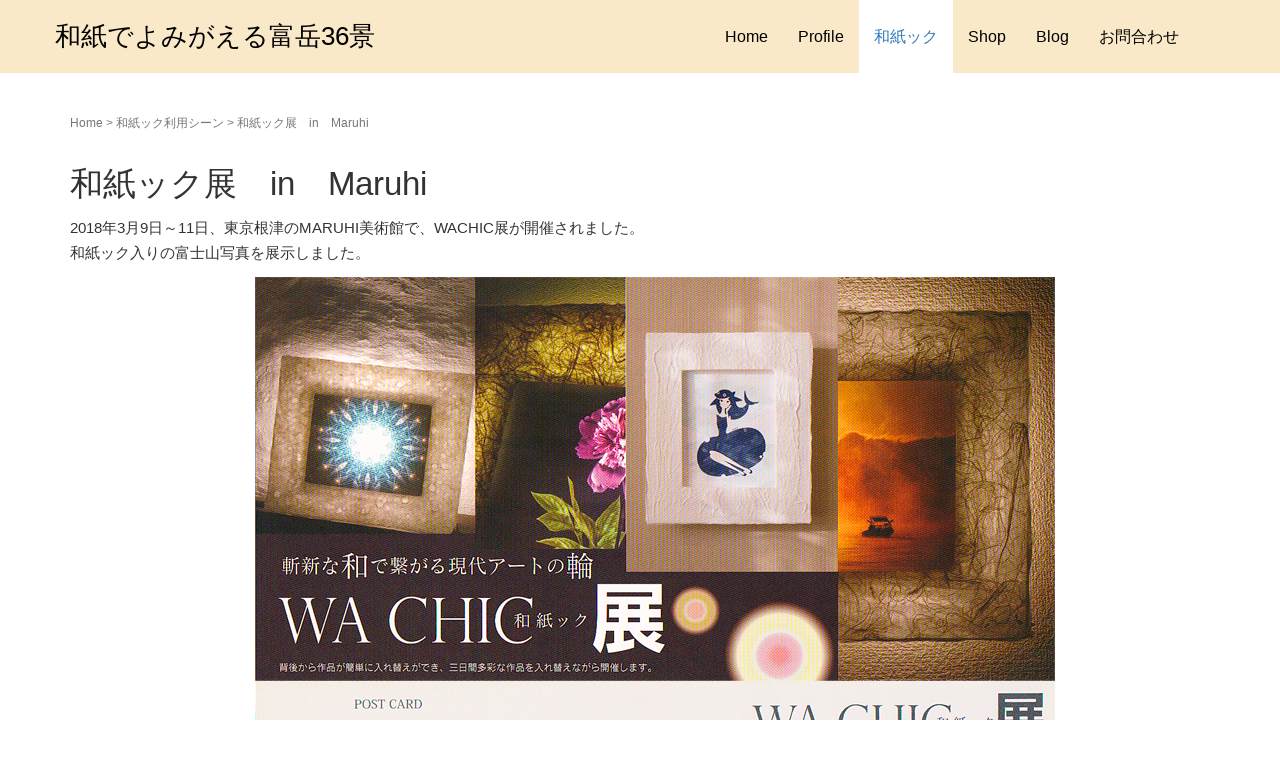

--- FILE ---
content_type: text/html; charset=UTF-8
request_url: http://fujisan-garden.jp/photo/wachic/maruhi/
body_size: 8506
content:
<!DOCTYPE html>
<html lang="ja">
<head prefix="og: http://ogp.me/ns# fb: http://ogp.me/ns/fb# article: http://ogp.me/ns/article#">
	<meta charset="UTF-8">
    <meta http-equiv="X-UA-Compatible" content="IE=edge">
	<meta name="viewport" content="width=device-width, initial-scale=1.0, maximum-scale=1.0, user-scalable=0" />
	<link rel="pingback" href="http://fujisan-garden.jp/photo/xmlrpc.php" />
	<!--[if lt IE 9]>
	<script src="http://fujisan-garden.jp/photo/wp-content/themes/habakiri/js/html5shiv.min.js"></script>
	<![endif]-->
	<title>和紙ック展　in　Maruhi &#8211; 和紙でよみがえる富岳36景</title>
<meta name='robots' content='max-image-preview:large' />
<link rel="alternate" type="application/rss+xml" title="和紙でよみがえる富岳36景 &raquo; フィード" href="http://fujisan-garden.jp/photo/feed/" />
<link rel="alternate" type="application/rss+xml" title="和紙でよみがえる富岳36景 &raquo; コメントフィード" href="http://fujisan-garden.jp/photo/comments/feed/" />
<script type="text/javascript">
window._wpemojiSettings = {"baseUrl":"https:\/\/s.w.org\/images\/core\/emoji\/14.0.0\/72x72\/","ext":".png","svgUrl":"https:\/\/s.w.org\/images\/core\/emoji\/14.0.0\/svg\/","svgExt":".svg","source":{"concatemoji":"http:\/\/fujisan-garden.jp\/photo\/wp-includes\/js\/wp-emoji-release.min.js?ver=6.3.7"}};
/*! This file is auto-generated */
!function(i,n){var o,s,e;function c(e){try{var t={supportTests:e,timestamp:(new Date).valueOf()};sessionStorage.setItem(o,JSON.stringify(t))}catch(e){}}function p(e,t,n){e.clearRect(0,0,e.canvas.width,e.canvas.height),e.fillText(t,0,0);var t=new Uint32Array(e.getImageData(0,0,e.canvas.width,e.canvas.height).data),r=(e.clearRect(0,0,e.canvas.width,e.canvas.height),e.fillText(n,0,0),new Uint32Array(e.getImageData(0,0,e.canvas.width,e.canvas.height).data));return t.every(function(e,t){return e===r[t]})}function u(e,t,n){switch(t){case"flag":return n(e,"\ud83c\udff3\ufe0f\u200d\u26a7\ufe0f","\ud83c\udff3\ufe0f\u200b\u26a7\ufe0f")?!1:!n(e,"\ud83c\uddfa\ud83c\uddf3","\ud83c\uddfa\u200b\ud83c\uddf3")&&!n(e,"\ud83c\udff4\udb40\udc67\udb40\udc62\udb40\udc65\udb40\udc6e\udb40\udc67\udb40\udc7f","\ud83c\udff4\u200b\udb40\udc67\u200b\udb40\udc62\u200b\udb40\udc65\u200b\udb40\udc6e\u200b\udb40\udc67\u200b\udb40\udc7f");case"emoji":return!n(e,"\ud83e\udef1\ud83c\udffb\u200d\ud83e\udef2\ud83c\udfff","\ud83e\udef1\ud83c\udffb\u200b\ud83e\udef2\ud83c\udfff")}return!1}function f(e,t,n){var r="undefined"!=typeof WorkerGlobalScope&&self instanceof WorkerGlobalScope?new OffscreenCanvas(300,150):i.createElement("canvas"),a=r.getContext("2d",{willReadFrequently:!0}),o=(a.textBaseline="top",a.font="600 32px Arial",{});return e.forEach(function(e){o[e]=t(a,e,n)}),o}function t(e){var t=i.createElement("script");t.src=e,t.defer=!0,i.head.appendChild(t)}"undefined"!=typeof Promise&&(o="wpEmojiSettingsSupports",s=["flag","emoji"],n.supports={everything:!0,everythingExceptFlag:!0},e=new Promise(function(e){i.addEventListener("DOMContentLoaded",e,{once:!0})}),new Promise(function(t){var n=function(){try{var e=JSON.parse(sessionStorage.getItem(o));if("object"==typeof e&&"number"==typeof e.timestamp&&(new Date).valueOf()<e.timestamp+604800&&"object"==typeof e.supportTests)return e.supportTests}catch(e){}return null}();if(!n){if("undefined"!=typeof Worker&&"undefined"!=typeof OffscreenCanvas&&"undefined"!=typeof URL&&URL.createObjectURL&&"undefined"!=typeof Blob)try{var e="postMessage("+f.toString()+"("+[JSON.stringify(s),u.toString(),p.toString()].join(",")+"));",r=new Blob([e],{type:"text/javascript"}),a=new Worker(URL.createObjectURL(r),{name:"wpTestEmojiSupports"});return void(a.onmessage=function(e){c(n=e.data),a.terminate(),t(n)})}catch(e){}c(n=f(s,u,p))}t(n)}).then(function(e){for(var t in e)n.supports[t]=e[t],n.supports.everything=n.supports.everything&&n.supports[t],"flag"!==t&&(n.supports.everythingExceptFlag=n.supports.everythingExceptFlag&&n.supports[t]);n.supports.everythingExceptFlag=n.supports.everythingExceptFlag&&!n.supports.flag,n.DOMReady=!1,n.readyCallback=function(){n.DOMReady=!0}}).then(function(){return e}).then(function(){var e;n.supports.everything||(n.readyCallback(),(e=n.source||{}).concatemoji?t(e.concatemoji):e.wpemoji&&e.twemoji&&(t(e.twemoji),t(e.wpemoji)))}))}((window,document),window._wpemojiSettings);
</script>
<style type="text/css">
img.wp-smiley,
img.emoji {
	display: inline !important;
	border: none !important;
	box-shadow: none !important;
	height: 1em !important;
	width: 1em !important;
	margin: 0 0.07em !important;
	vertical-align: -0.1em !important;
	background: none !important;
	padding: 0 !important;
}
</style>
	<link rel='stylesheet' id='wp-block-library-css' href='http://fujisan-garden.jp/photo/wp-includes/css/dist/block-library/style.min.css?ver=6.3.7' type='text/css' media='all' />
<style id='classic-theme-styles-inline-css' type='text/css'>
/*! This file is auto-generated */
.wp-block-button__link{color:#fff;background-color:#32373c;border-radius:9999px;box-shadow:none;text-decoration:none;padding:calc(.667em + 2px) calc(1.333em + 2px);font-size:1.125em}.wp-block-file__button{background:#32373c;color:#fff;text-decoration:none}
</style>
<style id='global-styles-inline-css' type='text/css'>
body{--wp--preset--color--black: #000000;--wp--preset--color--cyan-bluish-gray: #abb8c3;--wp--preset--color--white: #ffffff;--wp--preset--color--pale-pink: #f78da7;--wp--preset--color--vivid-red: #cf2e2e;--wp--preset--color--luminous-vivid-orange: #ff6900;--wp--preset--color--luminous-vivid-amber: #fcb900;--wp--preset--color--light-green-cyan: #7bdcb5;--wp--preset--color--vivid-green-cyan: #00d084;--wp--preset--color--pale-cyan-blue: #8ed1fc;--wp--preset--color--vivid-cyan-blue: #0693e3;--wp--preset--color--vivid-purple: #9b51e0;--wp--preset--gradient--vivid-cyan-blue-to-vivid-purple: linear-gradient(135deg,rgba(6,147,227,1) 0%,rgb(155,81,224) 100%);--wp--preset--gradient--light-green-cyan-to-vivid-green-cyan: linear-gradient(135deg,rgb(122,220,180) 0%,rgb(0,208,130) 100%);--wp--preset--gradient--luminous-vivid-amber-to-luminous-vivid-orange: linear-gradient(135deg,rgba(252,185,0,1) 0%,rgba(255,105,0,1) 100%);--wp--preset--gradient--luminous-vivid-orange-to-vivid-red: linear-gradient(135deg,rgba(255,105,0,1) 0%,rgb(207,46,46) 100%);--wp--preset--gradient--very-light-gray-to-cyan-bluish-gray: linear-gradient(135deg,rgb(238,238,238) 0%,rgb(169,184,195) 100%);--wp--preset--gradient--cool-to-warm-spectrum: linear-gradient(135deg,rgb(74,234,220) 0%,rgb(151,120,209) 20%,rgb(207,42,186) 40%,rgb(238,44,130) 60%,rgb(251,105,98) 80%,rgb(254,248,76) 100%);--wp--preset--gradient--blush-light-purple: linear-gradient(135deg,rgb(255,206,236) 0%,rgb(152,150,240) 100%);--wp--preset--gradient--blush-bordeaux: linear-gradient(135deg,rgb(254,205,165) 0%,rgb(254,45,45) 50%,rgb(107,0,62) 100%);--wp--preset--gradient--luminous-dusk: linear-gradient(135deg,rgb(255,203,112) 0%,rgb(199,81,192) 50%,rgb(65,88,208) 100%);--wp--preset--gradient--pale-ocean: linear-gradient(135deg,rgb(255,245,203) 0%,rgb(182,227,212) 50%,rgb(51,167,181) 100%);--wp--preset--gradient--electric-grass: linear-gradient(135deg,rgb(202,248,128) 0%,rgb(113,206,126) 100%);--wp--preset--gradient--midnight: linear-gradient(135deg,rgb(2,3,129) 0%,rgb(40,116,252) 100%);--wp--preset--font-size--small: 13px;--wp--preset--font-size--medium: 20px;--wp--preset--font-size--large: 36px;--wp--preset--font-size--x-large: 42px;--wp--preset--spacing--20: 0.44rem;--wp--preset--spacing--30: 0.67rem;--wp--preset--spacing--40: 1rem;--wp--preset--spacing--50: 1.5rem;--wp--preset--spacing--60: 2.25rem;--wp--preset--spacing--70: 3.38rem;--wp--preset--spacing--80: 5.06rem;--wp--preset--shadow--natural: 6px 6px 9px rgba(0, 0, 0, 0.2);--wp--preset--shadow--deep: 12px 12px 50px rgba(0, 0, 0, 0.4);--wp--preset--shadow--sharp: 6px 6px 0px rgba(0, 0, 0, 0.2);--wp--preset--shadow--outlined: 6px 6px 0px -3px rgba(255, 255, 255, 1), 6px 6px rgba(0, 0, 0, 1);--wp--preset--shadow--crisp: 6px 6px 0px rgba(0, 0, 0, 1);}:where(.is-layout-flex){gap: 0.5em;}:where(.is-layout-grid){gap: 0.5em;}body .is-layout-flow > .alignleft{float: left;margin-inline-start: 0;margin-inline-end: 2em;}body .is-layout-flow > .alignright{float: right;margin-inline-start: 2em;margin-inline-end: 0;}body .is-layout-flow > .aligncenter{margin-left: auto !important;margin-right: auto !important;}body .is-layout-constrained > .alignleft{float: left;margin-inline-start: 0;margin-inline-end: 2em;}body .is-layout-constrained > .alignright{float: right;margin-inline-start: 2em;margin-inline-end: 0;}body .is-layout-constrained > .aligncenter{margin-left: auto !important;margin-right: auto !important;}body .is-layout-constrained > :where(:not(.alignleft):not(.alignright):not(.alignfull)){max-width: var(--wp--style--global--content-size);margin-left: auto !important;margin-right: auto !important;}body .is-layout-constrained > .alignwide{max-width: var(--wp--style--global--wide-size);}body .is-layout-flex{display: flex;}body .is-layout-flex{flex-wrap: wrap;align-items: center;}body .is-layout-flex > *{margin: 0;}body .is-layout-grid{display: grid;}body .is-layout-grid > *{margin: 0;}:where(.wp-block-columns.is-layout-flex){gap: 2em;}:where(.wp-block-columns.is-layout-grid){gap: 2em;}:where(.wp-block-post-template.is-layout-flex){gap: 1.25em;}:where(.wp-block-post-template.is-layout-grid){gap: 1.25em;}.has-black-color{color: var(--wp--preset--color--black) !important;}.has-cyan-bluish-gray-color{color: var(--wp--preset--color--cyan-bluish-gray) !important;}.has-white-color{color: var(--wp--preset--color--white) !important;}.has-pale-pink-color{color: var(--wp--preset--color--pale-pink) !important;}.has-vivid-red-color{color: var(--wp--preset--color--vivid-red) !important;}.has-luminous-vivid-orange-color{color: var(--wp--preset--color--luminous-vivid-orange) !important;}.has-luminous-vivid-amber-color{color: var(--wp--preset--color--luminous-vivid-amber) !important;}.has-light-green-cyan-color{color: var(--wp--preset--color--light-green-cyan) !important;}.has-vivid-green-cyan-color{color: var(--wp--preset--color--vivid-green-cyan) !important;}.has-pale-cyan-blue-color{color: var(--wp--preset--color--pale-cyan-blue) !important;}.has-vivid-cyan-blue-color{color: var(--wp--preset--color--vivid-cyan-blue) !important;}.has-vivid-purple-color{color: var(--wp--preset--color--vivid-purple) !important;}.has-black-background-color{background-color: var(--wp--preset--color--black) !important;}.has-cyan-bluish-gray-background-color{background-color: var(--wp--preset--color--cyan-bluish-gray) !important;}.has-white-background-color{background-color: var(--wp--preset--color--white) !important;}.has-pale-pink-background-color{background-color: var(--wp--preset--color--pale-pink) !important;}.has-vivid-red-background-color{background-color: var(--wp--preset--color--vivid-red) !important;}.has-luminous-vivid-orange-background-color{background-color: var(--wp--preset--color--luminous-vivid-orange) !important;}.has-luminous-vivid-amber-background-color{background-color: var(--wp--preset--color--luminous-vivid-amber) !important;}.has-light-green-cyan-background-color{background-color: var(--wp--preset--color--light-green-cyan) !important;}.has-vivid-green-cyan-background-color{background-color: var(--wp--preset--color--vivid-green-cyan) !important;}.has-pale-cyan-blue-background-color{background-color: var(--wp--preset--color--pale-cyan-blue) !important;}.has-vivid-cyan-blue-background-color{background-color: var(--wp--preset--color--vivid-cyan-blue) !important;}.has-vivid-purple-background-color{background-color: var(--wp--preset--color--vivid-purple) !important;}.has-black-border-color{border-color: var(--wp--preset--color--black) !important;}.has-cyan-bluish-gray-border-color{border-color: var(--wp--preset--color--cyan-bluish-gray) !important;}.has-white-border-color{border-color: var(--wp--preset--color--white) !important;}.has-pale-pink-border-color{border-color: var(--wp--preset--color--pale-pink) !important;}.has-vivid-red-border-color{border-color: var(--wp--preset--color--vivid-red) !important;}.has-luminous-vivid-orange-border-color{border-color: var(--wp--preset--color--luminous-vivid-orange) !important;}.has-luminous-vivid-amber-border-color{border-color: var(--wp--preset--color--luminous-vivid-amber) !important;}.has-light-green-cyan-border-color{border-color: var(--wp--preset--color--light-green-cyan) !important;}.has-vivid-green-cyan-border-color{border-color: var(--wp--preset--color--vivid-green-cyan) !important;}.has-pale-cyan-blue-border-color{border-color: var(--wp--preset--color--pale-cyan-blue) !important;}.has-vivid-cyan-blue-border-color{border-color: var(--wp--preset--color--vivid-cyan-blue) !important;}.has-vivid-purple-border-color{border-color: var(--wp--preset--color--vivid-purple) !important;}.has-vivid-cyan-blue-to-vivid-purple-gradient-background{background: var(--wp--preset--gradient--vivid-cyan-blue-to-vivid-purple) !important;}.has-light-green-cyan-to-vivid-green-cyan-gradient-background{background: var(--wp--preset--gradient--light-green-cyan-to-vivid-green-cyan) !important;}.has-luminous-vivid-amber-to-luminous-vivid-orange-gradient-background{background: var(--wp--preset--gradient--luminous-vivid-amber-to-luminous-vivid-orange) !important;}.has-luminous-vivid-orange-to-vivid-red-gradient-background{background: var(--wp--preset--gradient--luminous-vivid-orange-to-vivid-red) !important;}.has-very-light-gray-to-cyan-bluish-gray-gradient-background{background: var(--wp--preset--gradient--very-light-gray-to-cyan-bluish-gray) !important;}.has-cool-to-warm-spectrum-gradient-background{background: var(--wp--preset--gradient--cool-to-warm-spectrum) !important;}.has-blush-light-purple-gradient-background{background: var(--wp--preset--gradient--blush-light-purple) !important;}.has-blush-bordeaux-gradient-background{background: var(--wp--preset--gradient--blush-bordeaux) !important;}.has-luminous-dusk-gradient-background{background: var(--wp--preset--gradient--luminous-dusk) !important;}.has-pale-ocean-gradient-background{background: var(--wp--preset--gradient--pale-ocean) !important;}.has-electric-grass-gradient-background{background: var(--wp--preset--gradient--electric-grass) !important;}.has-midnight-gradient-background{background: var(--wp--preset--gradient--midnight) !important;}.has-small-font-size{font-size: var(--wp--preset--font-size--small) !important;}.has-medium-font-size{font-size: var(--wp--preset--font-size--medium) !important;}.has-large-font-size{font-size: var(--wp--preset--font-size--large) !important;}.has-x-large-font-size{font-size: var(--wp--preset--font-size--x-large) !important;}
.wp-block-navigation a:where(:not(.wp-element-button)){color: inherit;}
:where(.wp-block-post-template.is-layout-flex){gap: 1.25em;}:where(.wp-block-post-template.is-layout-grid){gap: 1.25em;}
:where(.wp-block-columns.is-layout-flex){gap: 2em;}:where(.wp-block-columns.is-layout-grid){gap: 2em;}
.wp-block-pullquote{font-size: 1.5em;line-height: 1.6;}
</style>
<link rel='stylesheet' id='contact-form-7-css' href='http://fujisan-garden.jp/photo/wp-content/plugins/contact-form-7/includes/css/styles.css?ver=5.0.1' type='text/css' media='all' />
<link rel='stylesheet' id='contact-form-7-confirm-css' href='http://fujisan-garden.jp/photo/wp-content/plugins/contact-form-7-add-confirm/includes/css/styles.css?ver=5.1' type='text/css' media='all' />
<link rel='stylesheet' id='dashicons-css' href='http://fujisan-garden.jp/photo/wp-includes/css/dashicons.min.css?ver=6.3.7' type='text/css' media='all' />
<link rel='stylesheet' id='to-top-css' href='http://fujisan-garden.jp/photo/wp-content/plugins/to-top/public/css/to-top-public.css?ver=1.5.4' type='text/css' media='all' />
<link rel='stylesheet' id='habakiri-css' href='http://fujisan-garden.jp/photo/wp-content/themes/habakiri/style.min.css?ver=6.3.7' type='text/css' media='all' />
<link rel='stylesheet' id='habakiri-assets-css' href='http://fujisan-garden.jp/photo/wp-content/themes/habakiri/css/assets.min.css?ver=1.0.0' type='text/css' media='all' />
<link rel='stylesheet' id='habakiri-child-css' href='http://fujisan-garden.jp/photo/wp-content/themes/habakiri-child/style.css?ver=20180530233100' type='text/css' media='all' />
<script type='text/javascript' src='http://fujisan-garden.jp/photo/wp-includes/js/jquery/jquery.min.js?ver=3.7.0' id='jquery-core-js'></script>
<script type='text/javascript' src='http://fujisan-garden.jp/photo/wp-includes/js/jquery/jquery-migrate.min.js?ver=3.4.1' id='jquery-migrate-js'></script>
<script type='text/javascript' id='to-top-js-extra'>
/* <![CDATA[ */
var to_top_options = {"scroll_offset":"100","icon_opacity":"50","style":"icon","icon_type":"dashicons-arrow-up-alt2","icon_color":"#ffffff","icon_bg_color":"#000000","icon_size":"32","border_radius":"5","image":"http:\/\/fujisan-garden.jp\/photo\/wp-content\/plugins\/to-top\/admin\/images\/default.png","image_width":"65","image_alt":"","location":"bottom-right","margin_x":"20","margin_y":"20","show_on_admin":"0","enable_autohide":"0","autohide_time":"2","enable_hide_small_device":"0","small_device_max_width":"640","reset":"0"};
/* ]]> */
</script>
<script type='text/javascript' src='http://fujisan-garden.jp/photo/wp-content/plugins/to-top/public/js/to-top-public.js?ver=1.5.4' id='to-top-js'></script>
<link rel="https://api.w.org/" href="http://fujisan-garden.jp/photo/wp-json/" /><link rel="alternate" type="application/json" href="http://fujisan-garden.jp/photo/wp-json/wp/v2/pages/144" /><link rel="EditURI" type="application/rsd+xml" title="RSD" href="http://fujisan-garden.jp/photo/xmlrpc.php?rsd" />
<meta name="generator" content="WordPress 6.3.7" />
<link rel="canonical" href="http://fujisan-garden.jp/photo/wachic/maruhi/" />
<link rel='shortlink' href='http://fujisan-garden.jp/photo/?p=144' />
<link rel="alternate" type="application/json+oembed" href="http://fujisan-garden.jp/photo/wp-json/oembed/1.0/embed?url=http%3A%2F%2Ffujisan-garden.jp%2Fphoto%2Fwachic%2Fmaruhi%2F" />
<link rel="alternate" type="text/xml+oembed" href="http://fujisan-garden.jp/photo/wp-json/oembed/1.0/embed?url=http%3A%2F%2Ffujisan-garden.jp%2Fphoto%2Fwachic%2Fmaruhi%2F&#038;format=xml" />
		<style>
		/* Safari 6.1+ (10.0 is the latest version of Safari at this time) */
		@media (max-width: 991px) and (min-color-index: 0) and (-webkit-min-device-pixel-ratio: 0) { @media () {
			display: block !important;
			.header__col {
				width: 100%;
			}
		}}
		</style>
		<style>a{color:#337ab7}a:focus,a:active,a:hover{color:#23527c}.site-branding a{color:#000}.responsive-nav a{color:#000;font-size:16px}.responsive-nav a small{color:#777777;font-size:12px}.responsive-nav a:hover small,.responsive-nav a:active small,.responsive-nav .current-menu-item small,.responsive-nav .current-menu-ancestor small,.responsive-nav .current-menu-parent small,.responsive-nav .current_page_item small,.responsive-nav .current_page_parent small{color:#dd3333}.responsive-nav .menu>.menu-item>a,.header--transparency.header--fixed--is_scrolled .responsive-nav .menu>.menu-item>a{background-color:transparent;padding:23px 15px}.responsive-nav .menu>.menu-item>a:hover,.responsive-nav .menu>.menu-item>a:active,.responsive-nav .menu>.current-menu-item>a,.responsive-nav .menu>.current-menu-ancestor>a,.responsive-nav .menu>.current-menu-parent>a,.responsive-nav .menu>.current_page_item>a,.responsive-nav .menu>.current_page_parent>a,.header--transparency.header--fixed--is_scrolled .responsive-nav .menu>.menu-item>a:hover,.header--transparency.header--fixed--is_scrolled .responsive-nav .menu>.menu-item>a:active,.header--transparency.header--fixed--is_scrolled .responsive-nav .menu>.current-menu-item>a,.header--transparency.header--fixed--is_scrolled .responsive-nav .menu>.current-menu-ancestor>a,.header--transparency.header--fixed--is_scrolled .responsive-nav .menu>.current-menu-parent>a,.header--transparency.header--fixed--is_scrolled .responsive-nav .menu>.current_page_item>a,.header--transparency.header--fixed--is_scrolled .responsive-nav .menu>.current_page_parent>a{background-color:#fff;color:#337ab7}.responsive-nav .sub-menu a{background-color:#e8e8e8;color:#2132ef}.responsive-nav .sub-menu a:hover,.responsive-nav .sub-menu a:active,.responsive-nav .sub-menu .current-menu-item a,.responsive-nav .sub-menu .current-menu-ancestor a,.responsive-nav .sub-menu .current-menu-parent a,.responsive-nav .sub-menu .current_page_item a,.responsive-nav .sub-menu .current_page_parent a{background-color:#f9e5bd;color:#337ab7}.off-canvas-nav{font-size:14px}.responsive-nav,.header--transparency.header--fixed--is_scrolled .responsive-nav{background-color:transparent}#responsive-btn{background-color:#fff;border-color:#eee;color:#000}#responsive-btn:hover{background-color:#f5f5f5;border-color:#eee;color:#000}.habakiri-slider__transparent-layer{background-color:rgba( 0,0,0, 0.1 )}.page-header{background-color:#222;color:#fff}.pagination>li>a{color:#337ab7}.pagination>li>span{background-color:#337ab7;border-color:#337ab7}.pagination>li>a:focus,.pagination>li>a:hover,.pagination>li>span:focus,.pagination>li>span:hover{color:#23527c}.header{background-color:#fae9c8}.header--transparency.header--fixed--is_scrolled{background-color:#fae9c8 !important}.footer{background-color:#111113}.footer-widget-area a{color:#eeee22}.footer-widget-area,.footer-widget-area .widget_calendar #wp-calendar caption{color:#f0f722}.footer-widget-area .widget_calendar #wp-calendar,.footer-widget-area .widget_calendar #wp-calendar *{border-color:#f0f722}@media(min-width:992px){.responsive-nav{display:block}.off-canvas-nav,#responsive-btn{display:none !important}.header--2row{padding-bottom:0}.header--2row .header__col,.header--center .header__col{display:block}.header--2row .responsive-nav,.header--center .responsive-nav{margin-right:-1000px;margin-left:-1000px;padding-right:1000px;padding-left:1000px}.header--center .site-branding{text-align:center}}</style><link rel="icon" href="http://fujisan-garden.jp/photo/wp-content/uploads/2018/04/cropped-icon1-32x32.jpg" sizes="32x32" />
<link rel="icon" href="http://fujisan-garden.jp/photo/wp-content/uploads/2018/04/cropped-icon1-192x192.jpg" sizes="192x192" />
<link rel="apple-touch-icon" href="http://fujisan-garden.jp/photo/wp-content/uploads/2018/04/cropped-icon1-180x180.jpg" />
<meta name="msapplication-TileImage" content="http://fujisan-garden.jp/photo/wp-content/uploads/2018/04/cropped-icon1-270x270.jpg" />
</head>
<body class="page-template page-template-templates page-template-full-width-fixed page-template-templatesfull-width-fixed-php page page-id-144 page-child parent-pageid-73">
<div id="container">
		<header id="header" class="header header--default ">
				<div class="container">
			<div class="row header__content">
				<div class="col-xs-10 col-md-4 header__col">
					
<div class="site-branding">
	<h1 class="site-branding__heading">
		<a href="http://fujisan-garden.jp/photo/" rel="home">和紙でよみがえる富岳36景</a>	</h1>
<!-- end .site-branding --></div>
				<!-- end .header__col --></div>
				<div class="col-xs-2 col-md-8 header__col global-nav-wrapper clearfix">
					
<nav class="global-nav js-responsive-nav nav--hide" role="navigation">
	<div class="menu-menu-container"><ul id="menu-menu" class="menu"><li id="menu-item-65" class="menu-item menu-item-type-post_type menu-item-object-page menu-item-home menu-item-65"><a href="http://fujisan-garden.jp/photo/">Home</a></li>
<li id="menu-item-64" class="menu-item menu-item-type-post_type menu-item-object-page menu-item-has-children menu-item-64"><a href="http://fujisan-garden.jp/photo/profile/">Profile</a>
<ul class="sub-menu">
	<li id="menu-item-1198" class="menu-item menu-item-type-post_type menu-item-object-page menu-item-1198"><a href="http://fujisan-garden.jp/photo/profile/">Profile</a></li>
	<li id="menu-item-115" class="menu-item menu-item-type-post_type menu-item-object-page menu-item-115"><a href="http://fujisan-garden.jp/photo/profile/france/">フランス写真展</a></li>
	<li id="menu-item-240" class="menu-item menu-item-type-post_type menu-item-object-page menu-item-240"><a href="http://fujisan-garden.jp/photo/profile/36kei-2/">北斎様式の富岳36景</a></li>
</ul>
</li>
<li id="menu-item-90" class="menu-item menu-item-type-post_type menu-item-object-page current-page-ancestor current-menu-ancestor current-menu-parent current-page-parent current_page_parent current_page_ancestor menu-item-has-children menu-item-90"><a href="http://fujisan-garden.jp/photo/wachic/">和紙ック</a>
<ul class="sub-menu">
	<li id="menu-item-169" class="menu-item menu-item-type-post_type menu-item-object-page current-page-ancestor current-page-parent menu-item-169"><a href="http://fujisan-garden.jp/photo/wachic/">和紙ック利用シーン</a></li>
	<li id="menu-item-160" class="menu-item menu-item-type-post_type menu-item-object-page current-menu-item page_item page-item-144 current_page_item menu-item-160"><a href="http://fujisan-garden.jp/photo/wachic/maruhi/" aria-current="page">和紙ック展　in　Maruhi</a></li>
</ul>
</li>
<li id="menu-item-200" class="menu-item menu-item-type-post_type menu-item-object-page menu-item-has-children menu-item-200"><a href="http://fujisan-garden.jp/photo/echizen/">Shop</a>
<ul class="sub-menu">
	<li id="menu-item-813" class="menu-item menu-item-type-post_type menu-item-object-page menu-item-813"><a href="http://fujisan-garden.jp/photo/echizen/">ご注文方法</a></li>
	<li id="menu-item-371" class="menu-item menu-item-type-post_type menu-item-object-page menu-item-371"><a href="http://fujisan-garden.jp/photo/echizen/work/">販売中の富岳作品</a></li>
	<li id="menu-item-1072" class="menu-item menu-item-type-post_type menu-item-object-page menu-item-1072"><a href="http://fujisan-garden.jp/photo/echizen/fugaku4kei/">販売予定の富岳４景</a></li>
</ul>
</li>
<li id="menu-item-163" class="menu-item menu-item-type-post_type menu-item-object-page menu-item-163"><a href="http://fujisan-garden.jp/photo/blog/">Blog</a></li>
<li id="menu-item-178" class="menu-item menu-item-type-post_type menu-item-object-page menu-item-178"><a href="http://fujisan-garden.jp/photo/contact/">お問合わせ</a></li>
</ul></div><!-- end .global-nav --></nav>
					<div id="responsive-btn"></div>
				<!-- end .header__col --></div>
			<!-- end .row --></div>
		<!-- end .container --></div>
			<!-- end #header --></header>
	<div id="contents">
		
<div class="sub-page-contents">

	<div class="container">
		<main id="main" role="main">

			<div class="breadcrumbs"><a href="http://fujisan-garden.jp/photo/">Home</a> &gt; <a href="http://fujisan-garden.jp/photo/wachic/">和紙ック利用シーン</a> &gt; <strong>和紙ック展　in　Maruhi</strong></div>							<article class="article article--page post-144 page type-page status-publish has-post-thumbnail">
	<div class="entry">
										<h1 class="entry__title">和紙ック展　in　Maruhi</h1>
											<div class="entry__content">
			<p>2018年3月9日～11日、東京根津のMARUHI美術館で、WACHIC展が開催されました。<br />
和紙ック入りの富士山写真を展示しました。</p>
<div class="container">
<div class="row row-center"><img decoding="async" fetchpriority="high" class="alignnone size-full wp-image-156" src="http://fujisan-garden.jp/photo/wp-content/uploads/2018/04/wachic-ex2-1.jpg" alt="" width="800" height="810" srcset="http://fujisan-garden.jp/photo/wp-content/uploads/2018/04/wachic-ex2-1.jpg 800w, http://fujisan-garden.jp/photo/wp-content/uploads/2018/04/wachic-ex2-1-296x300.jpg 296w, http://fujisan-garden.jp/photo/wp-content/uploads/2018/04/wachic-ex2-1-768x778.jpg 768w" sizes="(max-width: 800px) 100vw, 800px" /></div>
<p>&nbsp;</p>
<div class="row row-center"><img decoding="async" class="alignnone size-full wp-image-147" src="http://fujisan-garden.jp/photo/wp-content/uploads/2018/04/kaijyo.jpg" alt="" width="800" height="601" srcset="http://fujisan-garden.jp/photo/wp-content/uploads/2018/04/kaijyo.jpg 800w, http://fujisan-garden.jp/photo/wp-content/uploads/2018/04/kaijyo-300x225.jpg 300w, http://fujisan-garden.jp/photo/wp-content/uploads/2018/04/kaijyo-768x577.jpg 768w" sizes="(max-width: 800px) 100vw, 800px" /></div>
<p>&nbsp;</p>
<div class="row row-center"><img decoding="async" class="alignnone size-full wp-image-149" src="http://fujisan-garden.jp/photo/wp-content/uploads/2018/04/syatyo.jpg" alt="" width="800" height="601" srcset="http://fujisan-garden.jp/photo/wp-content/uploads/2018/04/syatyo.jpg 800w, http://fujisan-garden.jp/photo/wp-content/uploads/2018/04/syatyo-300x225.jpg 300w, http://fujisan-garden.jp/photo/wp-content/uploads/2018/04/syatyo-768x577.jpg 768w" sizes="(max-width: 800px) 100vw, 800px" /></div>
<p>&nbsp;</p>
<div class="row row-center"><img decoding="async" loading="lazy" class="alignnone size-full wp-image-157" src="http://fujisan-garden.jp/photo/wp-content/uploads/2018/04/wasima.jpg" alt="" width="800" height="601" srcset="http://fujisan-garden.jp/photo/wp-content/uploads/2018/04/wasima.jpg 800w, http://fujisan-garden.jp/photo/wp-content/uploads/2018/04/wasima-300x225.jpg 300w, http://fujisan-garden.jp/photo/wp-content/uploads/2018/04/wasima-768x577.jpg 768w" sizes="(max-width: 800px) 100vw, 800px" /></div>
<p>&nbsp;</p>
<div class="row row-center"><img decoding="async" loading="lazy" class="alignnone size-full wp-image-148" src="http://fujisan-garden.jp/photo/wp-content/uploads/2018/04/natari.jpg" alt="" width="800" height="601" srcset="http://fujisan-garden.jp/photo/wp-content/uploads/2018/04/natari.jpg 800w, http://fujisan-garden.jp/photo/wp-content/uploads/2018/04/natari-300x225.jpg 300w, http://fujisan-garden.jp/photo/wp-content/uploads/2018/04/natari-768x577.jpg 768w" sizes="(max-width: 800px) 100vw, 800px" /></div>
<p>&nbsp;</p>
<div class="row row-center"><img decoding="async" loading="lazy" class="alignnone size-full wp-image-151" src="http://fujisan-garden.jp/photo/wp-content/uploads/2018/04/tenji1.jpg" alt="" width="800" height="601" srcset="http://fujisan-garden.jp/photo/wp-content/uploads/2018/04/tenji1.jpg 800w, http://fujisan-garden.jp/photo/wp-content/uploads/2018/04/tenji1-300x225.jpg 300w, http://fujisan-garden.jp/photo/wp-content/uploads/2018/04/tenji1-768x577.jpg 768w" sizes="(max-width: 800px) 100vw, 800px" /></div>
<p>&nbsp;</p>
<div class="row row-center"><img decoding="async" loading="lazy" class="alignnone size-full wp-image-152" src="http://fujisan-garden.jp/photo/wp-content/uploads/2018/04/tenji2.jpg" alt="" width="800" height="601" srcset="http://fujisan-garden.jp/photo/wp-content/uploads/2018/04/tenji2.jpg 800w, http://fujisan-garden.jp/photo/wp-content/uploads/2018/04/tenji2-300x225.jpg 300w, http://fujisan-garden.jp/photo/wp-content/uploads/2018/04/tenji2-768x577.jpg 768w" sizes="(max-width: 800px) 100vw, 800px" /></div>
<p>&nbsp;</p>
<div class="row row-center"><img decoding="async" loading="lazy" class="alignnone size-full wp-image-153" src="http://fujisan-garden.jp/photo/wp-content/uploads/2018/04/tenji3.jpg" alt="" width="800" height="601" srcset="http://fujisan-garden.jp/photo/wp-content/uploads/2018/04/tenji3.jpg 800w, http://fujisan-garden.jp/photo/wp-content/uploads/2018/04/tenji3-300x225.jpg 300w, http://fujisan-garden.jp/photo/wp-content/uploads/2018/04/tenji3-768x577.jpg 768w" sizes="(max-width: 800px) 100vw, 800px" /></div>
<p>&nbsp;</p>
<div class="row row-center"><img decoding="async" loading="lazy" class="alignnone size-full wp-image-154" src="http://fujisan-garden.jp/photo/wp-content/uploads/2018/04/tenji4.jpg" alt="" width="800" height="601" srcset="http://fujisan-garden.jp/photo/wp-content/uploads/2018/04/tenji4.jpg 800w, http://fujisan-garden.jp/photo/wp-content/uploads/2018/04/tenji4-300x225.jpg 300w, http://fujisan-garden.jp/photo/wp-content/uploads/2018/04/tenji4-768x577.jpg 768w" sizes="(max-width: 800px) 100vw, 800px" /></div>
<p>&nbsp;</p>
<div class="row row-center"><img decoding="async" loading="lazy" class="alignnone size-full wp-image-155" src="http://fujisan-garden.jp/photo/wp-content/uploads/2018/04/tenji5.jpg" alt="" width="800" height="601" srcset="http://fujisan-garden.jp/photo/wp-content/uploads/2018/04/tenji5.jpg 800w, http://fujisan-garden.jp/photo/wp-content/uploads/2018/04/tenji5-300x225.jpg 300w, http://fujisan-garden.jp/photo/wp-content/uploads/2018/04/tenji5-768x577.jpg 768w" sizes="(max-width: 800px) 100vw, 800px" /></div>
<p>&nbsp;</p>
<div class="row row-center"><img decoding="async" loading="lazy" class="alignnone size-full wp-image-150" src="http://fujisan-garden.jp/photo/wp-content/uploads/2018/04/tatami.jpg" alt="" width="800" height="601" srcset="http://fujisan-garden.jp/photo/wp-content/uploads/2018/04/tatami.jpg 800w, http://fujisan-garden.jp/photo/wp-content/uploads/2018/04/tatami-300x225.jpg 300w, http://fujisan-garden.jp/photo/wp-content/uploads/2018/04/tatami-768x577.jpg 768w" sizes="(max-width: 800px) 100vw, 800px" /></div>
<p>&nbsp;</p>
<div class="row" style="text-align: center;">※<a href="https://wachic.info/" target="_blank" rel="noopener">和紙ック-WA CHIC- | Echizen Japanese paper light frame</a></div>
</div>
		<!-- end .entry__content --></div>
			<!-- end .entry --></div>

		</article>
						
		<!-- end #main --></main>

		<aside id="sub">
	<div class="sidebar"></div><!-- #sub --></aside>
	<!-- end .container --></div>

<!-- end .sub-page-contents --></div>
			<!-- end #contents --></div>
	<footer id="footer" class="footer">
				
				<div class="footer-widget-area">
			<div class="container">
				<div class="row">
					<div id="custom_html-2" class="widget_text col-md-3 widget footer-widget widget_custom_html"><div class="textwidget custom-html-widget">&nbsp; &nbsp;
<a href="https://www.facebook.com/fujisanfarm" rel="noopener" target="_blank"><img src="http://fujisan-garden.jp/photo/wp-content/uploads/2018/04/facebook-3-xxl.png" alt="facebook timeline" width="30" height="30" class="alignnone size-full wp-image-401" /></a>
&nbsp; &nbsp;
<a href="https://www.facebook.com/degifuji/" rel="noopener" target="_blank"><img src="http://fujisan-garden.jp/photo/wp-content/uploads/2018/04/facebookpage.png" alt="facebook page" width="30" height="30" class="alignnone size-full wp-image-405" /></a>
&nbsp; &nbsp;
<a href="https://twitter.com/fujisan_farm" rel="noopener" target="_blank"><img src="http://fujisan-garden.jp/photo/wp-content/uploads/2018/04/twitter-xxl.png" alt="" width="30" height="30" class="alignnone size-full wp-image-402" /></a>
&nbsp; &nbsp;</div></div>
		<div id="recent-posts-3" class="col-md-3 widget footer-widget widget_recent_entries">
		<h2 class="footer-widget__title">最近の投稿</h2>

		<ul>
											<li>
					<a href="http://fujisan-garden.jp/photo/2018/10/03/iphone-xs-max%e3%81%ab%e4%ba%a4%e6%8f%9b/">iphone xs maxに交換</a>
									</li>
											<li>
					<a href="http://fujisan-garden.jp/photo/2018/08/30/matuzakaya/">松坂屋富士ギフトショップで作品を展示販売中</a>
									</li>
											<li>
					<a href="http://fujisan-garden.jp/photo/2018/04/30/%e3%83%9b%e3%83%bc%e3%83%a0%e3%83%9a%e3%83%bc%e3%82%b8%e3%81%a5%e3%81%8f%e3%82%8a/">ホームページづくり</a>
									</li>
											<li>
					<a href="http://fujisan-garden.jp/photo/2018/04/27/osada/">和紙ックの特注品</a>
									</li>
											<li>
					<a href="http://fujisan-garden.jp/photo/2018/04/27/yanase/">越前和紙伝統工芸士</a>
									</li>
											<li>
					<a href="http://fujisan-garden.jp/photo/2018/04/24/chihara/">和紙ック　chihara</a>
									</li>
											<li>
					<a href="http://fujisan-garden.jp/photo/2018/04/24/awatabe/">和紙ック　awatabe</a>
									</li>
											<li>
					<a href="http://fujisan-garden.jp/photo/2018/04/15/yuuyake/">夕焼け富士</a>
									</li>
											<li>
					<a href="http://fujisan-garden.jp/photo/2018/04/15/wasikuart/">和紙ックアート</a>
									</li>
					</ul>

		</div><div id="media_image-2" class="col-md-3 widget footer-widget widget_media_image"><a href="http://fujisan-garden.jp/"><img width="300" height="59" src="http://fujisan-garden.jp/photo/wp-content/uploads/2018/04/rogo400-300x59.jpg" class="image wp-image-756  attachment-medium size-medium" alt="" decoding="async" style="max-width: 100%; height: auto;" loading="lazy" srcset="http://fujisan-garden.jp/photo/wp-content/uploads/2018/04/rogo400-300x59.jpg 300w, http://fujisan-garden.jp/photo/wp-content/uploads/2018/04/rogo400.jpg 400w" sizes="(max-width: 300px) 100vw, 300px" /></a></div><div id="text-2" class="col-md-3 widget footer-widget widget_text"><h2 class="footer-widget__title">Hokusai style Fuji photograph</h2>
			<div class="textwidget"><p><a href="http://fujisan.beet.jp/wp/">http://fujisan.beet.jp/wp/</a></p>
</div>
		</div>				<!-- end .row --></div>
			<!-- end .container --></div>
		<!-- end .footer-widget-area --></div>
		
		
<div id="footer-menu">
    <div class="menu-%e3%83%95%e3%83%83%e3%82%bf%e3%83%bc%e3%83%a1%e3%83%8b%e3%83%a5%e3%83%bc-container"><ul id="menu-%e3%83%95%e3%83%83%e3%82%bf%e3%83%bc%e3%83%a1%e3%83%8b%e3%83%a5%e3%83%bc" class="menu"><li id="menu-item-1153" class="menu-item menu-item-type-post_type menu-item-object-page menu-item-home menu-item-1153"><a href="http://fujisan-garden.jp/photo/">Home</a></li>
<li id="menu-item-1156" class="menu-item menu-item-type-post_type menu-item-object-page menu-item-1156"><a href="http://fujisan-garden.jp/photo/profile/36kei-2/">北斎様式の富岳36景</a></li>
<li id="menu-item-1157" class="menu-item menu-item-type-post_type menu-item-object-page current-page-ancestor menu-item-1157"><a href="http://fujisan-garden.jp/photo/wachic/">和紙ック利用シーン</a></li>
<li id="menu-item-1155" class="menu-item menu-item-type-post_type menu-item-object-page menu-item-1155"><a href="http://fujisan-garden.jp/photo/profile/france/">フランス写真展</a></li>
<li id="menu-item-1158" class="menu-item menu-item-type-post_type menu-item-object-page menu-item-1158"><a href="http://fujisan-garden.jp/photo/echizen/">Shop</a></li>
<li id="menu-item-1154" class="menu-item menu-item-type-post_type menu-item-object-page menu-item-1154"><a href="http://fujisan-garden.jp/photo/contact/">お問合わせ</a></li>
</ul></div></div>



		<div class="copyright">
			<div class="container">
				fujisangardenfarm			<!-- end .container --></div>
		<!-- end .copyright --></div>
			<!-- end #footer --></footer>
<!-- end #container --></div>
<div id="to_top_scrollup" class="dashicons dashicons-arrow-up-alt2"><span class="screen-reader-text">Scroll Up</span></div>		<script>
		jQuery( function( $ ) {
			$( '.js-responsive-nav' ).responsive_nav( {
				direction: 'right'
			} );
		} );
		</script>
		<script type='text/javascript' id='contact-form-7-js-extra'>
/* <![CDATA[ */
var wpcf7 = {"apiSettings":{"root":"http:\/\/fujisan-garden.jp\/photo\/wp-json\/contact-form-7\/v1","namespace":"contact-form-7\/v1"},"recaptcha":{"messages":{"empty":"\u3042\u306a\u305f\u304c\u30ed\u30dc\u30c3\u30c8\u3067\u306f\u306a\u3044\u3053\u3068\u3092\u8a3c\u660e\u3057\u3066\u304f\u3060\u3055\u3044\u3002"}}};
/* ]]> */
</script>
<script type='text/javascript' src='http://fujisan-garden.jp/photo/wp-content/plugins/contact-form-7/includes/js/scripts.js?ver=5.0.1' id='contact-form-7-js'></script>
<script type='text/javascript' src='http://fujisan-garden.jp/photo/wp-includes/js/jquery/jquery.form.min.js?ver=4.3.0' id='jquery-form-js'></script>
<script type='text/javascript' src='http://fujisan-garden.jp/photo/wp-content/plugins/contact-form-7-add-confirm/includes/js/scripts.js?ver=5.1' id='contact-form-7-confirm-js'></script>
<script type='text/javascript' src='http://fujisan-garden.jp/photo/wp-content/themes/habakiri/js/app.min.js?ver=1.0.0' id='habakiri-js'></script>







--- FILE ---
content_type: text/css
request_url: http://fujisan-garden.jp/photo/wp-content/themes/habakiri-child/style.css?ver=20180530233100
body_size: 2650
content:
/*
Theme Name: habakiri-child
Theme URI: http://2inc.org ( テーマのURL )
Description: Habakiri の子テーマです ( テーマの説明 )
Author: Takashi Kitajima ( 作者名 )
Author URI: http://2inc.org ( 作者のURL )
Version: 1.0.0
License: GNU General Public License
License URI: license.txt
Template: habakiri
*/

body {
	font-size: 15px;
}



.row-center{
text-align:center;
letter-spacing:-0.4em;
}
.row-center > [class*='col-'] {
display:inline-block;
letter-spacing:0;
vertical-align:top;
float:none !important;
}
.row-center.va-middle > [class*='col-'] {
vertical-align:middle;
}
.row-center.va-bottom > [class*='col-'] {
vertical-align:bottom;
}


/*コンテナサイズ*/

@media (min-width: 768px) {
    .container-small {
        width: 300px;
    }
    .container-large {
        width: 970px;
    }
}
@media (min-width: 992px) {
    .container-small {
        width: 500px;
    }
    .container-large {
        width: 1170px;
    }
}
@media (min-width: 1200px) {
    .container-small {
        width: 700px;
    }
    .container-large {
        width: 1500px;
    }
}

.container-small, .container-large {
    max-width: 100%;
}


/*boxサイズ*/

.box{background:#fff; border: 1px #ffffff solid; padding:5px;}

@media only screen and (max-width:992px){
    .box{margin-bottom:10px;}
}


/*罫線スタイル*/
hr.style-seven {
    height: 30px;
    border-style: solid;
    border-color: black;
    border-width: 1px 0 0 0;
    border-radius: 20px;
}
hr.style-seven:before {
    display: block;
    content: "";
    height: 30px;
    margin-top: -31px;    
    border-style: solid;
    border-color: black;
    border-width: 0 0 1px 0;
    border-radius: 20px;
}


hr.style-eight {
    padding: 0;
    border: none;
    border-top: medium double #333;
    color: #333;
    text-align: center;
}




.border_radius {
    border-radius: 20px;
    -webkit-border-radius: 20px;
    -moz-border-radius: 20px;
}

hr.style-eight:after {
    content: "塾での到達目標";
    display: inline-block;
    position: relative; 
    top: -0.7em;  
    font-size: 1.5em;
    padding: 0 0.25em;
    background: white;
}


/*circle*/
    .circle {
      color: #fff;
      font-size:18px;
      font-weight:bold;
      background-color:#FFE4B5;
      padding: 0;
      margin: 0;
      width: 200px;
      height: 200px;
      line-height: 200px;
      text-align: center;
      display: inline-block;
      border-radius: 50%;
    }

.circle1 {
      color: #fff;
      font-size:18px;
      font-weight:bold;
      background-color:lightskyblue;
      padding: 0;
      margin: 0;
      width: 200px;
      height: 200px;
      line-height: 200px;
      text-align: center;
      display: inline-block;
      border-radius: 50%;
    }

.circle2 {
      color: #fff;
      font-size:18px;
      font-weight:bold;
      background-color:#DDA0DD;
      padding: 0;
      margin: 0;
      width: 200px;
      height: 200px;
      line-height: 200px;
      text-align: center;
      display: inline-block;
      border-radius: 50%;
    }

.circle3 {
      color: #fff;
      font-size:18px;
      font-weight:bold;
      background-color:palegreen;
      padding: 0;
      margin: 0;
      width: 200px;
      height: 200px;
      line-height: 200px;
      text-align: center;
      display: inline-block;
      border-radius: 50%;
    }

/*文字サイズ*/
span.sample1 {font-size: 12px; }
span.sample2 {font-size: 12em; }
span.sample3 {font-size: 12ex; }
span.sample4 {font-size: 80%; }
span.sample5 {font-size: 100%; }
span.sample6 {font-size: 120%; }

p.size1 {font-size: xx-small; }
p.size2 {font-size: x-small; }
p.size3 {font-size: small; }
p.size4 {font-size: medium; }
p.size5 {font-size: large; }
p.size6 {font-size: x-large; }
p.size7 {font-size: xx-large; }

@media screen and (max-width: 480px) {
p.size5  {
font-size : 16px ;
margin : 1em 0 0.8em 0 ; }
} 

p.size6 {font-size: x-large; }

@media screen and (max-width: 480px) {
p.size6  {
font-size : 18px ;
margin : 1em 0 0.8em 0 ; }
} 

p.size7 {font-size: xx-large; }

@media screen and (max-width: 480px) {
.list-group-item  {
font-size : 16px ;
margin : 1em 0 0.8em 0 ; }
} 




/*ジャンボトロン*/
  .jumbotron {
    position: relative;
    height: 100vh;
    min-height: 300px;
    margin-bottom: 60px;
  background-image: url("http://school.fujisan-garden.jp/ecole/wp-content/uploads/2017/06/haikei2.jpg");
  background-size: cover;
  background-position: center 60%;
}


/* Bootstrapのガター幅を調整するための汎用CSS */
.row-0{ margin-left:0px;  margin-right:0px}
.row-0 >div{ padding-right:0px;  padding-left:0px}
.row-10{ margin-left:-5px;  margin-right:-5px}
.row-10 >div{ padding-right:5px;  padding-left:5px}
.row-20{ margin-left:-10px;  margin-right:-10px}
.row-20 >div{ padding-right:10px;  padding-left:10px}
.row-30{ margin-left:-15px;  margin-right:-15px}
.row-30 >div{ padding-right:15px;  padding-left:15px}
.row-40{ margin-left:-20px;  margin-right:-20px}
.row-40 >div{ padding-right:20px;  padding-left:20px}
.row-50{ margin-left:-25px;  margin-right:-25px}
.row-50 >div{ padding-right:25px;  padding-left:25px}


/* フルサイズ */

.bg_full5{
background-color: #ffffff;
background-size: 100% auto;
padding: 40px 0;
}

.bg_full6{
background-color: #c0c0c0;
background-size: 100% auto;
padding: 40px 0;
}

.bg_full7{
background-color: #EFFBEF;
background-size: 100% auto;
padding: 40px 0;
}

.bg_full8{
background-color: #F5F6CE;
background-size: 100% auto;
padding: 40px 0;
}

.bg_full9{
background-color: #FBEFFB;
background-size: 100% auto;
padding: 40px 0;
}

.bg_full10{
background-color: #F8E0E0;
background-size: 100% auto;
padding: 40px 0;
}

.bg_full11{
background-color: #E0E0F8;
background-size: 100% auto;
padding: 40px 0;
}


/* ページヘッダーの位置 */
#header .top_title {
	margin-bottom: 12px;
	font-size: 36px;
	text-align: center;
}


/* 全固定ページで非表示 */
.page-header__title {
    display: none;
}


/* 画像に文字を重ねる */
.moji {
  position: relative;
  }

.moji p {
  position: absolute;
  background-color: rgba(0,0,0,0.3);
  color: white;/*文字は白に*/
  font-weight: bold; /*太字に*/
  font-size: 2em;/*サイズ2倍*/
  font-family :Quicksand, sans-serif;/*Google Font*/
  top: 50%;
  left: 50%;
  -ms-transform: translate(-50%,-50%);
  -webkit-transform: translate(-50%,-50%);
  transform: translate(-50%,-50%);
  margin:0;
  padding:0;
  /*文字の装飾は省略*/
  }

.moji img {
  width: 100%;
  }


/* 全固定ページで非表示 */
.page .entry-title {
    display: none;
}



/************************************
** フッターメニュー
************************************/
#footer-menu ul{
  text-align: center;
  margin: 10px 0;
}
 
#footer-menu ul li {
  display: inline;
  list-style: outside none none;
}
 
#footer-menu ul li::before {
    content: "|";
    padding: 0 0.6em;
}
 
#footer-menu ul li:first-child::before{
  content: "";
  padding: 0;
}
 
#footer-menu ul .sub-menu{
  display: none;
}

/************************************
** copyright
************************************/
.copyright {
    background-color: #3a3636;
    color: #9c9b9b;
    padding: 15px 0;
    text-align: center;
}


/* スマホ横画面用 */
@media screen and (max-width: 480px) {
  .container{padding:3}
  div[class^="col-"] {padding:3}
  .row {margin:3;}
}
/* スマホ縦画面用 */
@media screen and (max-width: 320px) {
  .container{padding:3}
  div[class^="col-"] {padding:3}
  .row {margin:3;}
}




/* 注文フォーム */
table.order {
	border-top: #ddd solid 1px;
	border-right: #ddd solid 1px;
	padding: 0;
	width: 80%;
}

table.order th,
table.order td {
	border-bottom: #ddd solid 1px;
	border-left: #ddd solid 1px;
	padding: 5px;
	vertical-align: top;
}

table.order th {
	background-color: #f5f5f5;
	width: 30%;
	text-align: left;
}

table.order td {
	background-color: #fff;
}

table.order .attention {
	color: red;
	font-size: small;
}

table.order .mini {
	color: gray;
	font-size: small;
}


/* 画像に枠線を付ける */
img.waku {
    border: solid 3px #e7c782; /* 枠線のスタイル 太さ 色 */
    box-shadow: 0px 0px 5px #e7c782; /* 影の水平方向の距離 垂直方向の距離 ぼかしの距離 色 */
}


/**Newpost-Catchを横並びにする**/

#new-post ul{
margin:0px;
}
  
#new-post ul li {
float: left;
margin-right: 5px;
padding: 3px;
}
  
#new-post li {
display: inline-block;
overflow: hidden;
clear: both;
margin:5px;
list-style: none;
vertical-align: top;
}
  
#new-post img{
float:left;
padding:5px 0px 0px;
margin:0px 0px 10px;
border-radius: 2px;
}
  
#new-post .title {
width: 160px;
float: left;
padding:10px 5px 5px 10px;
}


/************************************
** フッターメニュー
************************************/
#footer-menu ul{
  text-align: center;
  margin: 10px 0;
}
 
#footer-menu ul li {
  display: inline;
  list-style: outside none none;
}
 
#footer-menu ul li::before {
    content: "|";
    padding: 0 0.6em;
}
 
#footer-menu ul li:first-child::before{
  content: "";
  padding: 0;
}
 
#footer-menu ul .sub-menu{
  display: none;
}


